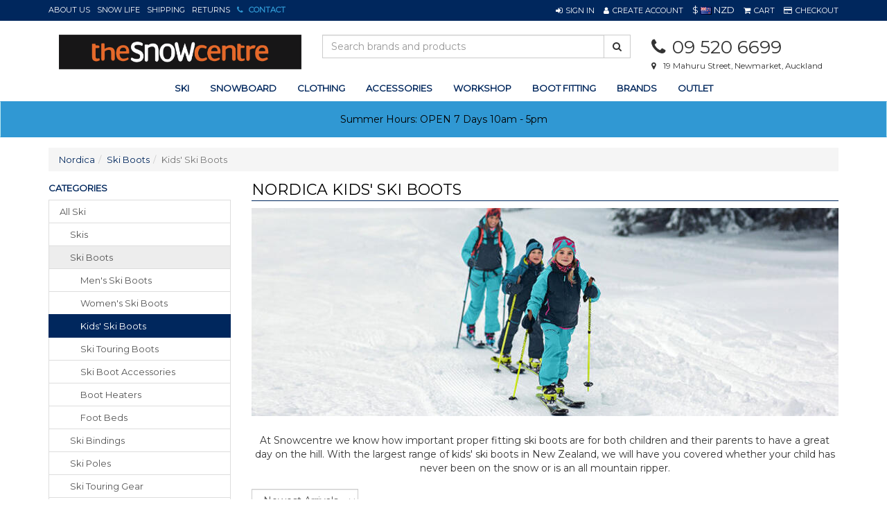

--- FILE ---
content_type: text/html; charset=utf-8
request_url: https://www.snowcentre.co.nz/products/category/245/12/nordica/kids-ski-boots
body_size: 15502
content:

<!DOCTYPE html>
<html>
<head>
    <meta http-equiv="Content-Type" content="text/html; charset=utf-8">
    <meta http-equiv="X-UA-Compatible" content="IE=edge,chrome=1">
    <meta name="viewport" content="width=1200">
    <meta name="google-site-verification" content="NPC_QZwkDvqcMUocvZnlXsVppZsO7M5rkBA3ecy_y10" />




    <title>Nordica Kids&#39; Ski Boots | NZ&#39;s Ski Experts - Snowcentre</title>
    <meta name="description" content="Kids&#39; Ski Boots from Nordica. Snowcentre - For All Your Ski &amp; Snowboard Gear" />
    <link rel="canonical" href="/products/category/245/12/nordica/kids-ski-boots" />

    <link href="https://fonts.googleapis.com/css?family=Montserrat" rel="stylesheet">


        <link rel="shortcut icon" type="image/png" href="/favicon.ico" />
    <script type="text/javascript">
    var SiteSettingsJs = {
        IsMobile: false,
        IsDesktop: true,
        EnableOlark: true,
        OlarkKey: '6873-722-10-6253',
        CountryId: 1,
        PhoneNumber: '09 520 6699',
        EnableFacebookPixel: true,
        SignedIn: false,
        Currency: 'NZD',
        InfiniteScrollChunkSize: 0,
        InfiniteScrollChunksPerPage: 0,
    };

    if (SiteSettingsJs.IsMobile) {
        SiteSettingsJs.EnableOlark = false;
    }
</script>

    <link href="/css/site?v=YSSE-BsHGtq2GKKPJnO7QfFBClcKZdHxCFBK3ElkgLM1" rel="stylesheet"/>




    <!-- Facebook Pixel Code -->
    <script>
        !function (f, b, e, v, n, t, s) {
            if (f.fbq) return; n = f.fbq = function () {
                n.callMethod ?
                n.callMethod.apply(n, arguments) : n.queue.push(arguments)
            }; if (!f._fbq) f._fbq = n;
            n.push = n; n.loaded = !0; n.version = '2.0'; n.queue = []; t = b.createElement(e); t.async = !0;
            t.src = v; s = b.getElementsByTagName(e)[0]; s.parentNode.insertBefore(t, s)
        }(window,
        document, 'script', 'https://connect.facebook.net/en_US/fbevents.js');

        if (window.SiteSettingsJs.EnableFacebookPixel) {
            fbq('init', '204658251042771');
            fbq('track', "PageView");
        }
    </script>
    <noscript>
        <img height="1" width="1" style="display:none"
             src="https://www.facebook.com/tr?id=204658251042771&ev=PageView&noscript=1" />
    </noscript>
    <!-- End Facebook Pixel Code -->

<!-- Google Tag Manager -->
<script>
    (function (w, d, s, l, i) {
        w[l] = w[l] || []; w[l].push({
            'gtm.start':
                new Date().getTime(), event: 'gtm.js'
        });
        var f = d.getElementsByTagName(s)[0], j = d.createElement(s), dl = l != 'dataLayer' ? '&l=' + l : ''; j.async = true;
        j.src = 'https://www.googletagmanager.com/gtm.js?id=' + i + dl;
        f.parentNode.insertBefore(j, f);
        /**/
    })(window, document, 'script', 'dataLayer', 'GTM-PX9PFRH');</script>
<!-- End Google Tag Manager -->

<!--GA4-->
<script async src="https://www.googletagmanager.com/gtag/js?id=G-XG6MZX7DDP"></script>
<script>
    window.dataLayer = window.dataLayer || [];
    function gtag() { dataLayer.push(arguments); }
    gtag('js', new Date());
    gtag('config', 'G-XG6MZX7DDP');
</script>

    <!-- begin olark code -->
    <script type="text/javascript" async>
 ;(function(o,l,a,r,k,y){if(o.olark)return; r="script";y=l.createElement(r);r=l.getElementsByTagName(r)[0]; y.async=1;y.src="//"+a;r.parentNode.insertBefore(y,r); y=o.olark=function(){k.s.push(arguments);k.t.push(+new Date)}; y.extend=function(i,j){y("extend",i,j)}; y.identify=function(i){y("identify",k.i=i)}; y.configure=function(i,j){y("configure",i,j);k.c[i]=j}; k=y._={s:[],t:[+new Date],c:{},l:a}; })(window,document,"static.olark.com/jsclient/loader.js");
        /* custom configuration goes here (www.olark.com/documentation) */
        olark.identify('6873-722-10-6253');</script>
    <!-- end olark code -->


    <!-- Facebook Post Information -->
    <meta property="og:type" content="product.group" />
    <meta property="og:title" content="Kids&#39; Ski Boots" />
    <meta property="fb:app_id" content="" />
    <meta property="og:description" content="Browse NZ&#39;s best range of kids&#39; ski boots from leading brands like Lange. Whether your little ripper " />
    <meta property="og:url" content="https://www.snowcentre.co.nz/products/category/245/12/nordica/kids-ski-boots" />
    <!-- End Facebook Post Information -->
    
    <script src="/bundles/modernizr?v=inCVuEFe6J4Q07A0AcRsbJic_UE5MwpRMNGcOtk94TE1"></script>

</head>
    <body>
        <div id="Desktop">
            <div id="body">
                <div id="fb-root"></div>

                <div class="contact-space">
    <div class="container">
        <div class="row padding-top">
            <div class="col-md-8">
                <h3 class="page-heading highlight">Snowcentre Store</h3>
                <div class="row">
                    <div class="col-md-6 col-sm-6">
                        <iframe width="100%" height="280" frameborder="0" scrolling="no" marginheight="0" marginwidth="0" src="https://www.google.com/maps/embed?pb=!1m14!1m8!1m3!1d25534.473797212442!2d174.777814!3d-36.870985!3m2!1i1024!2i768!4f13.1!3m3!1m2!1s0x6d0d48799375500f%3A0xbac681244b3ce3a5!2s19+Mahuru+St%2C+Newmarket%2C+Auckland+1023%2C+New+Zealand!5e0!3m2!1sen!2sus!4v1519349493911"></iframe>
                    </div>
                    <div class="col-md-6 col-sm-6" id="smaller-contact">
                        <h4><i class="fa fa-phone width-15px"></i><span><a href="tel:09 520 6699" class="highlight">09 520 6699</a></span></h4>
                        <h4>
                            <i class="fa fa-clock-o width-15px"></i>
                            
                            <span>
                                Store Hours<br />
                                <p>&nbsp;</p>

<p>Summer Shop Hours</p>

<p>Open 7 Days 10am - 5pm</p>

                            </span>
                        </h4>
                        <hr />
                        <h4><i class="fa fa-map-marker width-15px"></i><span>19 Mahuru Street</span></h4>
                        <h4><i class="fa width-15px"></i><span>Newmarket</span></h4>
                        <h4><i class="fa width-15px"></i><span>Auckland 1023</span></h4>
                    </div>
                </div>
            </div>
            <div class="col-md-4">
                <h3 class="page-heading highlight">Send us an email</h3>

                <form role="form" id="contact_form" action="/_contactform" method="post">
                    <div class="form-group">
                        <label class="sr-only" for="inputName">Name</label>
                        <input type="text" name="Name" class="form-control" required id="inputName" placeholder="Your Name">
                    </div>
                    <div class="form-group">
                        <label class="sr-only" for="inputEmail">Email</label>
                        <input type="email" name="Email" class="form-control" required id="inputEmail" placeholder="Email Address">
                    </div>
                    <div class="form-group">
                        <label class="sr-only" for="inputMessage">Message</label>
                        <textarea class="form-control" name="Message" required id="inputMessage" rows="5" placeholder="Enter your message"></textarea>
                    </div>
                    <div class="form-group" style="display:none;">
                        <label for="WebsiteURL" class="col-lg-4 control-label">Website URL</label>
                        <div class="col-lg-8">
                            <input class="form-control" id="websiteURL" name="WebsiteURL" value="" />
                        </div>
                    </div>
                    <div class="form-group">
                        <button type="submit" class="btn btn-success">Send <i></i></button>
                    </div>
                </form>
            </div>

        </div>
    </div>
</div>

                <div class="wrapper">
                                        <div id="top-bar">
                        <div class="container-not-responsive">
                            <div class="row">
                                <div class="col-xs-5 hidden-xs">
                                    <a class="link-item link-item-left no-left-padding no-left-border" href="/about-us">About Us</a>

                                        <a href="/blog/245/kids-ski-boots" class="link-item link-item-left">SNOW Life</a>

                                    <a class="link-item link-item-left" href="/shipping">Shipping</a>
                                    <a class="link-item link-item-left" href="/returns-policy">Returns</a>

                                    <a class="topbar-phone-link-colour link-item bold contact-link" data-target=".contact-space" href="/contact-us">
                                        <i class="fa fa-phone"></i>
                                        <span>Contact</span>
                                    </a>

                                </div>

                                <div id="site_options" class="col-xs-5 col-xs-offset-2 text-right">


    <a href="/account/sign-in" role="button" class="dropdown-toggle link-item sign-in-link">
        <i class="fa fa-sign-in fa-white"></i><span class="sign-in-link">Sign In</span>
    </a>
    <a href="/account/sign-up" class="link-item"><i class="fa fa-user fa-white"></i><span>Create Account</span></a>
            <div id="currencyContainer">
                <span id="currentCurrency">
                    $
                    <img src="/content/img/flags/NZ.png" alt="New Zealand Dollar" />
                    NZD
                </span>
               
            </div>
    <a href="#" id="cart_view" class="dropdown-toggle link-item no-border" data-toggle="dropdown">
        <i class="fa fa-shopping-cart fa-white"></i><span>
             Cart
        </span>
    </a>
    <a href="/checkout" class="link-item last no-right-padding"><i class="fa fa-credit-card fa-white"></i><span>Checkout</span></a>
                                </div>
                            </div>
                        </div>
                    </div>

                    <header>
                        <div class="container-not-responsive row">

                            <div id="Logo" class="col-xs-4">
                                <a title="Snowcentre" href="/">
                                    <img class="img-responsive" alt="Snowcentre" src="/content/img/logo.png" />
                                </a>
                            </div>

                            <div class="hidden-xs col-xs-5">
                                <form id="search_form" method="post" action="/products/search">
                                    <div class="input-group">
                                        <input type="text" id="search" name="searchterm" class="form-control" placeholder="Search brands and products">
                                        <span class="input-group-btn">
                                            <button class="btn btn-default" type="submit" id="searchbtn"><i class="fa fa-search"></i></button>
                                        </span>
                                    </div>
                                </form>
                            </div>

                            <div class="col-xs-3">
                                <div class="row">
                                    <div id="phoneNumber" class="col-xs-12">
                                        <i class="fa fa-phone"></i>09 520 6699
                                    </div>
                                    <div id="storeAddress" class="col-xs-12">
                                        <i class="fa fa-map-marker"></i>19 Mahuru Street, Newmarket, Auckland
                                    </div>
                                </div>
                            </div>
                        </div>
                    </header>

                    

    <nav class="navbar navbar-default" data-spy="affix" data-offset-top="200" role="navigation">
        <div class="container-not-responsive row">
            <ul class="nav navbar-nav">
                

        <li>
            <a class="dropdown-toggle" data-toggle="dropdown" href="/products/category/5/ski">ski</a>
            <div class="dropdown-menu">
                <div class="container-not-responsive">
                    <div class="row">
                        <div class="col-md-8">
                                <h6>CATEGORIES</h6>
                                    <div class="row">
                                            <ul class="nav nav-list col-md-6">
                                                    <li>
                                                        <a href="/products/category/5/ski">All Ski</a>
                                                    </li>
                                                                                                        <li>
                                                            <a data-sortid="1" href="/products/category/12/skis" class="text-capitalise">skis</a>
                                                        </li>
                                                        <li>
                                                            <a data-sortid="2" href="/products/category/15/ski-boots" class="text-capitalise">ski boots</a>
                                                        </li>
                                                        <li>
                                                            <a data-sortid="3" href="/products/category/79/ski-bindings" class="text-capitalise">ski bindings</a>
                                                        </li>
                                                        <li>
                                                            <a data-sortid="4" href="/products/category/74/ski-poles" class="text-capitalise">ski poles</a>
                                                        </li>
                                            </ul>
                                            <ul class="nav nav-list col-md-6">
                                                                                                        <li>
                                                            <a data-sortid="5" href="/products/category/405/ski-touring-gear" class="text-capitalise">ski touring gear</a>
                                                        </li>
                                                        <li>
                                                            <a data-sortid="6" href="/products/category/520/ski-clothing" class="text-capitalise">ski clothing</a>
                                                        </li>
                                                        <li>
                                                            <a data-sortid="7" href="/products/category/398/ski-travel-bags" class="text-capitalise">ski travel bags</a>
                                                        </li>
                                                        <li>
                                                            <a data-sortid="8" href="/products/category/397/ski-accessories" class="text-capitalise">ski accessories</a>
                                                        </li>
                                            </ul>
                                    </div>
                        </div>




                            <div class="col-md-4">
                                <h6>TOP BRANDS</h6>
                                <div class="row">
                                        <ul class="nav nav-list col-md-6">
                                                    <li>
                                                        <a href="/products/category/5/76/atomic/ski">Atomic</a>
                                                    </li>
                                                    <li>
                                                        <a href="/products/category/5/1/black-crows/ski">Black Crows</a>
                                                    </li>
                                                    <li>
                                                        <a href="/products/category/5/2/dynastar/ski">Dynastar</a>
                                                    </li>
                                                    <li>
                                                        <a href="/products/category/5/3/elan/ski">Elan</a>
                                                    </li>
                                                    <li>
                                                        <a href="/products/category/5/8/head/ski">Head</a>
                                                    </li>
                                                    <li>
                                                        <a href="/products/category/5/12/nordica/ski">Nordica</a>
                                                    </li>
                                                    <li>
                                                        <a href="/products/category/5/15/smith/ski">Smith</a>
                                                    </li>
                                                    <li>
                                                        <a href="/products/category/5/17/kerma/ski">Kerma</a>
                                                    </li>
                                        </ul>
                                            <ul class="nav nav-list col-md-6">
                                                        <li>
                                                            <a href="/products/category/5/23/burton/ski">Burton</a>
                                                        </li>
                                                        <li>
                                                            <a href="/products/category/5/27/salomon/ski">Salomon</a>
                                                        </li>
                                                        <li>
                                                            <a href="/products/category/5/33/dakine/ski">Dakine</a>
                                                        </li>
                                                        <li>
                                                            <a href="/products/category/5/37/rossignol/ski">Rossignol</a>
                                                        </li>
                                                        <li>
                                                            <a href="/products/category/5/42/lange/ski">Lange</a>
                                                        </li>
                                                        <li>
                                                            <a href="/products/category/5/46/toko/ski">Toko</a>
                                                        </li>
                                                        <li>
                                                            <a href="/products/category/5/53/tecnica/ski">Tecnica</a>
                                                        </li>
                                                        <li>
                                                            <a href="/products/category/5/56/giro/ski">Giro</a>
                                                        </li>
                                            </ul>

                                </div>
                            </div>
                    </div>



                </div>

            </div>
        </li>
        <li>
            <a class="dropdown-toggle" data-toggle="dropdown" href="/products/category/6/snowboard">snowboard</a>
            <div class="dropdown-menu">
                <div class="container-not-responsive">
                    <div class="row">
                        <div class="col-md-8">
                                <h6>CATEGORIES</h6>
                                    <div class="row">
                                            <ul class="nav nav-list col-md-12">
                                                    <li>
                                                        <a href="/products/category/6/snowboard">All Snowboard</a>
                                                    </li>
                                                                                                        <li>
                                                            <a data-sortid="1" href="/products/category/423/snowboards" class="text-capitalise">snowboards</a>
                                                        </li>
                                                        <li>
                                                            <a data-sortid="2" href="/products/category/50/snowboard-boots" class="text-capitalise">snowboard boots</a>
                                                        </li>
                                                        <li>
                                                            <a data-sortid="3" href="/products/category/59/snowboard-bindings" class="text-capitalise">snowboard bindings</a>
                                                        </li>
                                                        <li>
                                                            <a data-sortid="4" href="/products/category/525/snowboard-clothing" class="text-capitalise">snowboard clothing</a>
                                                        </li>
                                                        <li>
                                                            <a data-sortid="5" href="/products/category/426/snowboard-travel-bags" class="text-capitalise">snowboard travel bags</a>
                                                        </li>
                                                        <li>
                                                            <a data-sortid="6" href="/products/category/48/snowboard-accessories" class="text-capitalise">snowboard accessories</a>
                                                        </li>
                                            </ul>
                                    </div>
                        </div>




                            <div class="col-md-4">
                                <h6>TOP BRANDS</h6>
                                <div class="row">
                                        <ul class="nav nav-list col-md-6">
                                                    <li>
                                                        <a href="/products/category/6/76/atomic/snowboard">Atomic</a>
                                                    </li>
                                                    <li>
                                                        <a href="/products/category/6/8/head/snowboard">Head</a>
                                                    </li>
                                                    <li>
                                                        <a href="/products/category/6/15/smith/snowboard">Smith</a>
                                                    </li>
                                                    <li>
                                                        <a href="/products/category/6/23/burton/snowboard">Burton</a>
                                                    </li>
                                                    <li>
                                                        <a href="/products/category/6/27/salomon/snowboard">Salomon</a>
                                                    </li>
                                                    <li>
                                                        <a href="/products/category/6/33/dakine/snowboard">Dakine</a>
                                                    </li>
                                                    <li>
                                                        <a href="/products/category/6/56/giro/snowboard">Giro</a>
                                                    </li>
                                                    <li>
                                                        <a href="/products/category/6/77/smartwool/snowboard">Smartwool</a>
                                                    </li>
                                        </ul>
                                            <ul class="nav nav-list col-md-6">
                                                        <li>
                                                            <a href="/products/category/6/83/roxy/snowboard">Roxy</a>
                                                        </li>
                                                        <li>
                                                            <a href="/products/category/6/84/scott/snowboard">Scott</a>
                                                        </li>
                                                        <li>
                                                            <a href="/products/category/6/98/dc/snowboard">Dc</a>
                                                        </li>
                                                        <li>
                                                            <a href="/products/category/6/118/volcom/snowboard">Volcom</a>
                                                        </li>
                                                        <li>
                                                            <a href="/products/category/6/166/thirtytwo/snowboard">Thirtytwo</a>
                                                        </li>
                                                        <li>
                                                            <a href="/products/category/6/167/oakley/snowboard">Oakley</a>
                                                        </li>
                                                        <li>
                                                            <a href="/products/category/6/186/anon/snowboard">Anon</a>
                                                        </li>
                                                        <li>
                                                            <a href="/products/category/6/193/union/snowboard">Union</a>
                                                        </li>
                                            </ul>

                                </div>
                            </div>
                    </div>



                </div>

            </div>
        </li>
        <li>
            <a class="dropdown-toggle" data-toggle="dropdown" href="/products/category/2/clothing">clothing</a>
            <div class="dropdown-menu">
                <div class="container-not-responsive">
                    <div class="row">
                        <div class="col-md-8">
                                <h6>CATEGORIES</h6>
                                    <div class="row">
                                            <ul class="nav nav-list col-md-12">
                                                    <li>
                                                        <a href="/products/category/2/clothing">All Clothing</a>
                                                    </li>
                                                                                                        <li>
                                                            <a data-sortid="1" href="/products/category/448/mens-snow-clothing" class="text-capitalise">men&#39;s snow clothing</a>
                                                        </li>
                                                        <li>
                                                            <a data-sortid="2" href="/products/category/459/womens-snow-clothing" class="text-capitalise">women&#39;s snow clothing</a>
                                                        </li>
                                                        <li>
                                                            <a data-sortid="3" href="/products/category/495/kids-snow-clothing" class="text-capitalise">kids&#39; snow clothing</a>
                                                        </li>
                                                        <li>
                                                            <a data-sortid="6" href="/products/category/77/casual-streetwear" class="text-capitalise">casual streetwear</a>
                                                        </li>
                                                        <li>
                                                            <a data-sortid="7" href="/products/category/471/snow-clothing-accessories" class="text-capitalise">snow clothing accessories</a>
                                                        </li>
                                            </ul>
                                    </div>
                        </div>




                            <div class="col-md-4">
                                <h6>TOP BRANDS</h6>
                                <div class="row">
                                        <ul class="nav nav-list col-md-6">
                                                    <li>
                                                        <a href="/products/category/2/1/black-crows/clothing">Black Crows</a>
                                                    </li>
                                                    <li>
                                                        <a href="/products/category/2/9/icebreaker/clothing">Icebreaker</a>
                                                    </li>
                                                    <li>
                                                        <a href="/products/category/2/23/burton/clothing">Burton</a>
                                                    </li>
                                                    <li>
                                                        <a href="/products/category/2/25/snowcentre/clothing">Snowcentre</a>
                                                    </li>
                                                    <li>
                                                        <a href="/products/category/2/30/ripcurl/clothing">Ripcurl</a>
                                                    </li>
                                                    <li>
                                                        <a href="/products/category/2/64/descente/clothing">Descente</a>
                                                    </li>
                                                    <li>
                                                        <a href="/products/category/2/66/surfanic/clothing">Surfanic</a>
                                                    </li>
                                                    <li>
                                                        <a href="/products/category/2/73/oneill/clothing">O&#39;neill</a>
                                                    </li>
                                        </ul>
                                            <ul class="nav nav-list col-md-6">
                                                        <li>
                                                            <a href="/products/category/2/83/roxy/clothing">Roxy</a>
                                                        </li>
                                                        <li>
                                                            <a href="/products/category/2/84/scott/clothing">Scott</a>
                                                        </li>
                                                        <li>
                                                            <a href="/products/category/2/85/helly-hansen/clothing">Helly Hansen</a>
                                                        </li>
                                                        <li>
                                                            <a href="/products/category/2/86/spyder/clothing">Spyder</a>
                                                        </li>
                                                        <li>
                                                            <a href="/products/category/2/98/dc/clothing">Dc</a>
                                                        </li>
                                                        <li>
                                                            <a href="/products/category/2/107/marmot/clothing">Marmot</a>
                                                        </li>
                                                        <li>
                                                            <a href="/products/category/2/118/volcom/clothing">Volcom</a>
                                                        </li>
                                                        <li>
                                                            <a href="/products/category/2/149/rojo/clothing">Rojo</a>
                                                        </li>
                                            </ul>

                                </div>
                            </div>
                    </div>



                </div>

            </div>
        </li>
        <li>
            <a class="dropdown-toggle" data-toggle="dropdown" href="/products/category/3/accessories">accessories</a>
            <div class="dropdown-menu">
                <div class="container-not-responsive">
                    <div class="row">
                        <div class="col-md-8">
                                <h6>CATEGORIES</h6>
                                    <div class="row">
                                            <ul class="nav nav-list col-md-6">
                                                    <li>
                                                        <a href="/products/category/3/accessories">All Accessories</a>
                                                    </li>
                                                                                                        <li>
                                                            <a data-sortid="1" href="/products/category/47/bags" class="text-capitalise">bags</a>
                                                        </li>
                                                        <li>
                                                            <a data-sortid="2" href="/products/category/61/goggles" class="text-capitalise">goggles</a>
                                                        </li>
                                                        <li>
                                                            <a data-sortid="3" href="/products/category/41/helmets" class="text-capitalise">helmets</a>
                                                        </li>
                                                        <li>
                                                            <a data-sortid="4" href="/products/category/73/gloves-mittens" class="text-capitalise">gloves/ mittens</a>
                                                        </li>
                                                        <li>
                                                            <a data-sortid="5" href="/products/category/24/socks" class="text-capitalise">socks</a>
                                                        </li>
                                                        <li>
                                                            <a data-sortid="6" href="/products/category/22/neck-warmers-balaclavas" class="text-capitalise">neck warmers/ balaclavas</a>
                                                        </li>
                                            </ul>
                                            <ul class="nav nav-list col-md-6">
                                                                                                        <li>
                                                            <a data-sortid="7" href="/products/category/21/hats-beanies" class="text-capitalise">hats/ beanies</a>
                                                        </li>
                                                        <li>
                                                            <a data-sortid="8" href="/products/category/76/snow-boots" class="text-capitalise">snow boots</a>
                                                        </li>
                                                        <li>
                                                            <a data-sortid="9" href="/products/category/23/glove-liners" class="text-capitalise">glove liners</a>
                                                        </li>
                                                        <li>
                                                            <a data-sortid="10" href="/products/category/51/protective-gear" class="text-capitalise">protective gear</a>
                                                        </li>
                                                        <li>
                                                            <a data-sortid="11" href="/products/category/57/workshop-tuning-gear" class="text-capitalise">workshop tuning gear</a>
                                                        </li>
                                                        <li>
                                                            <a data-sortid="12" href="/products/category/268/gift-vouchers" class="text-capitalise">gift vouchers</a>
                                                        </li>
                                                        <li>
                                                            <a data-sortid="0" href="/products/category/56/other" class="text-capitalise">other</a>
                                                        </li>
                                            </ul>
                                    </div>
                        </div>




                            <div class="col-md-4">
                                <h6>TOP BRANDS</h6>
                                <div class="row">
                                        <ul class="nav nav-list col-md-6">
                                                    <li>
                                                        <a href="/products/category/3/76/atomic/accessories">Atomic</a>
                                                    </li>
                                                    <li>
                                                        <a href="/products/category/3/8/head/accessories">Head</a>
                                                    </li>
                                                    <li>
                                                        <a href="/products/category/3/9/icebreaker/accessories">Icebreaker</a>
                                                    </li>
                                                    <li>
                                                        <a href="/products/category/3/15/smith/accessories">Smith</a>
                                                    </li>
                                                    <li>
                                                        <a href="/products/category/3/23/burton/accessories">Burton</a>
                                                    </li>
                                                    <li>
                                                        <a href="/products/category/3/25/snowcentre/accessories">Snowcentre</a>
                                                    </li>
                                                    <li>
                                                        <a href="/products/category/3/27/salomon/accessories">Salomon</a>
                                                    </li>
                                                    <li>
                                                        <a href="/products/category/3/33/dakine/accessories">Dakine</a>
                                                    </li>
                                        </ul>
                                            <ul class="nav nav-list col-md-6">
                                                        <li>
                                                            <a href="/products/category/3/34/bula/accessories">Bula</a>
                                                        </li>
                                                        <li>
                                                            <a href="/products/category/3/37/rossignol/accessories">Rossignol</a>
                                                        </li>
                                                        <li>
                                                            <a href="/products/category/3/46/toko/accessories">Toko</a>
                                                        </li>
                                                        <li>
                                                            <a href="/products/category/3/56/giro/accessories">Giro</a>
                                                        </li>
                                                        <li>
                                                            <a href="/products/category/3/77/smartwool/accessories">Smartwool</a>
                                                        </li>
                                                        <li>
                                                            <a href="/products/category/3/83/roxy/accessories">Roxy</a>
                                                        </li>
                                                        <li>
                                                            <a href="/products/category/3/84/scott/accessories">Scott</a>
                                                        </li>
                                                        <li>
                                                            <a href="/products/category/3/85/helly-hansen/accessories">Helly Hansen</a>
                                                        </li>
                                            </ul>

                                </div>
                            </div>
                    </div>



                </div>

            </div>
        </li>


                <li>
                    <a href="/pages/snowboard-ski-workshop">Workshop</a>
                </li>
                <!-- No rentals for 2021 season, but this will return -->
                <!--
                <li>
                    <a href="/pages/rental">Rental</a>
                </li>
                -->
                <li>
                    <a href="/boot-fitting">
                        Boot Fitting
                    </a>
                </li>

                <li>
                        <a id="brands" href="/products/brands" class="dropdown-toggle" data-toggle="dropdown">
                            Brands
                        </a>
                        <div class="dropdown-menu">
                            <div class="container-not-responsive">
                                <div class="row">

                                    <div class="col-md-12">
                                        <div class="row">
                                            <div id="AllBrandsSection">
                                                        <ul class="nav nav-list col-md-2">
                                                                    <li>
                                                                        <a href="/products/brand/186/anon">Anon</a>
                                                                    </li>
                                                                    <li>
                                                                        <a href="/products/brand/582/arcade">Arcade</a>
                                                                    </li>
                                                                    <li>
                                                                        <a href="/products/brand/569/arcteryx">Arc&#39;teryx</a>
                                                                    </li>
                                                                    <li>
                                                                        <a href="/products/brand/182/armada">Armada</a>
                                                                    </li>
                                                                    <li>
                                                                        <a href="/products/brand/588/atk">ATK</a>
                                                                    </li>
                                                                    <li>
                                                                        <a href="/products/brand/76/atomic">Atomic</a>
                                                                    </li>
                                                                    <li>
                                                                        <a href="/products/brand/585/auclair">Auclair</a>
                                                                    </li>
                                                                    <li>
                                                                        <a href="/products/brand/170/billabong">Billabong</a>
                                                                    </li>
                                                                    <li>
                                                                        <a href="/products/brand/1/black-crows">Black Crows</a>
                                                                    </li>
                                                                    <li>
                                                                        <a href="/products/brand/566/black-diamond">Black Diamond</a>
                                                                    </li>
                                                                    <li>
                                                                        <a href="/products/brand/564/bootdoc">BootDoc</a>
                                                                    </li>
                                                                    <li>
                                                                        <a href="/products/brand/282/buff">Buff</a>
                                                                    </li>
                                                                    <li>
                                                                        <a href="/products/brand/34/bula">Bula</a>
                                                                    </li>
                                                                    <li>
                                                                        <a href="/products/brand/23/burton">Burton</a>
                                                                    </li>
                                                                    <li>
                                                                        <a href="/products/brand/443/capita">Capita</a>
                                                                    </li>
                                                        </ul>
                                                        <ul class="nav nav-list col-md-2">
                                                                    <li>
                                                                        <a href="/products/brand/33/dakine">Dakine</a>
                                                                    </li>
                                                                    <li>
                                                                        <a href="/products/brand/98/dc">DC</a>
                                                                    </li>
                                                                    <li>
                                                                        <a href="/products/brand/402/deeluxe">Deeluxe</a>
                                                                    </li>
                                                                    <li>
                                                                        <a href="/products/brand/64/descente">Descente</a>
                                                                    </li>
                                                                    <li>
                                                                        <a href="/products/brand/516/donut-lenses">Donut Lenses</a>
                                                                    </li>
                                                                    <li>
                                                                        <a href="/products/brand/2/dynastar">Dynastar</a>
                                                                    </li>
                                                                    <li>
                                                                        <a href="/products/brand/543/edgie-wedgie">Edgie Wedgie</a>
                                                                    </li>
                                                                    <li>
                                                                        <a href="/products/brand/577/eivy">Eivy</a>
                                                                    </li>
                                                                    <li>
                                                                        <a href="/products/brand/3/elan">Elan</a>
                                                                    </li>
                                                                    <li>
                                                                        <a href="/products/brand/241/elude">Elude</a>
                                                                    </li>
                                                                    <li>
                                                                        <a href="/products/brand/603/fubuki">Fubuki</a>
                                                                    </li>
                                                                    <li>
                                                                        <a href="/products/brand/56/giro">Giro</a>
                                                                    </li>
                                                                    <li>
                                                                        <a href="/products/brand/559/goggle-soc">Goggle Soc</a>
                                                                    </li>
                                                                    <li>
                                                                        <a href="/products/brand/613/hago">H&#228;ago</a>
                                                                    </li>
                                                                    <li>
                                                                        <a href="/products/brand/589/hand-out">Hand Out</a>
                                                                    </li>
                                                        </ul>
                                                        <ul class="nav nav-list col-md-2">
                                                                    <li>
                                                                        <a href="/products/brand/8/head">Head</a>
                                                                    </li>
                                                                    <li>
                                                                        <a href="/products/brand/85/helly-hansen">Helly Hansen</a>
                                                                    </li>
                                                                    <li>
                                                                        <a href="/products/brand/9/icebreaker">Icebreaker</a>
                                                                    </li>
                                                                    <li>
                                                                        <a href="/products/brand/586/kamik">Kamik</a>
                                                                    </li>
                                                                    <li>
                                                                        <a href="/products/brand/308/karbon">Karbon</a>
                                                                    </li>
                                                                    <li>
                                                                        <a href="/products/brand/17/kerma">Kerma</a>
                                                                    </li>
                                                                    <li>
                                                                        <a href="/products/brand/275/kjus">Kjus</a>
                                                                    </li>
                                                                    <li>
                                                                        <a href="/products/brand/126/komperdell">Komperdell</a>
                                                                    </li>
                                                                    <li>
                                                                        <a href="/products/brand/42/lange">Lange</a>
                                                                    </li>
                                                                    <li>
                                                                        <a href="/products/brand/339/le-bent">Le Bent</a>
                                                                    </li>
                                                                    <li>
                                                                        <a href="/products/brand/168/leki">Leki</a>
                                                                    </li>
                                                                    <li>
                                                                        <a href="/products/brand/394/lenz">Lenz</a>
                                                                    </li>
                                                                    <li>
                                                                        <a href="/products/brand/232/look">Look</a>
                                                                    </li>
                                                                    <li>
                                                                        <a href="/products/brand/602/mammut">Mammut</a>
                                                                    </li>
                                                                    <li>
                                                                        <a href="/products/brand/107/marmot">Marmot</a>
                                                                    </li>
                                                        </ul>
                                                        <ul class="nav nav-list col-md-2">
                                                                    <li>
                                                                        <a href="/products/brand/270/mons-royale">Mons Royale</a>
                                                                    </li>
                                                                    <li>
                                                                        <a href="/products/brand/249/mountain-adventure">Mountain Adventure</a>
                                                                    </li>
                                                                    <li>
                                                                        <a href="/products/brand/432/nikwax">Nikwax</a>
                                                                    </li>
                                                                    <li>
                                                                        <a href="/products/brand/12/nordica">Nordica</a>
                                                                    </li>
                                                                    <li>
                                                                        <a href="/products/brand/573/northside">Northside</a>
                                                                    </li>
                                                                    <li>
                                                                        <a href="/products/brand/167/oakley">Oakley</a>
                                                                    </li>
                                                                    <li>
                                                                        <a href="/products/brand/73/oneill">O&#39;Neill</a>
                                                                    </li>
                                                                    <li>
                                                                        <a href="/products/brand/444/oyuki">Oyuki</a>
                                                                    </li>
                                                                    <li>
                                                                        <a href="/products/brand/259/patagonia">Patagonia</a>
                                                                    </li>
                                                                    <li>
                                                                        <a href="/products/brand/405/picture">Picture</a>
                                                                    </li>
                                                                    <li>
                                                                        <a href="/products/brand/369/planks">Planks</a>
                                                                    </li>
                                                                    <li>
                                                                        <a href="/products/brand/204/poc">POC</a>
                                                                    </li>
                                                                    <li>
                                                                        <a href="/products/brand/321/pow">Pow</a>
                                                                    </li>
                                                                    <li>
                                                                        <a href="/products/brand/395/pret">Pret</a>
                                                                    </li>
                                                                    <li>
                                                                        <a href="/products/brand/532/protest">Protest</a>
                                                                    </li>
                                                        </ul>
                                                        <ul class="nav nav-list col-md-2">
                                                                    <li>
                                                                        <a href="/products/brand/205/quiksilver">Quiksilver</a>
                                                                    </li>
                                                                    <li>
                                                                        <a href="/products/brand/271/rab">Rab</a>
                                                                    </li>
                                                                    <li>
                                                                        <a href="/products/brand/30/ripcurl">Ripcurl</a>
                                                                    </li>
                                                                    <li>
                                                                        <a href="/products/brand/149/rojo">Rojo</a>
                                                                    </li>
                                                                    <li>
                                                                        <a href="/products/brand/37/rossignol">Rossignol</a>
                                                                    </li>
                                                                    <li>
                                                                        <a href="/products/brand/83/roxy">Roxy</a>
                                                                    </li>
                                                                    <li>
                                                                        <a href="/products/brand/611/salewa">Salewa</a>
                                                                    </li>
                                                                    <li>
                                                                        <a href="/products/brand/27/salomon">Salomon</a>
                                                                    </li>
                                                                    <li>
                                                                        <a href="/products/brand/583/sam-masters">Sam Masters </a>
                                                                    </li>
                                                                    <li>
                                                                        <a href="/products/brand/84/scott">Scott</a>
                                                                    </li>
                                                                    <li>
                                                                        <a href="/products/brand/134/sidas">Sidas</a>
                                                                    </li>
                                                                    <li>
                                                                        <a href="/products/brand/77/smartwool">Smartwool</a>
                                                                    </li>
                                                                    <li>
                                                                        <a href="/products/brand/15/smith">Smith</a>
                                                                    </li>
                                                                    <li>
                                                                        <a href="/products/brand/25/snowcentre">Snowcentre</a>
                                                                    </li>
                                                                    <li>
                                                                        <a href="/products/brand/163/sorel">Sorel</a>
                                                                    </li>
                                                        </ul>
                                                        <ul class="nav nav-list col-md-2">
                                                                    <li>
                                                                        <a href="/products/brand/239/spacecraft">SpaceCraft</a>
                                                                    </li>
                                                                    <li>
                                                                        <a href="/products/brand/86/spyder">Spyder</a>
                                                                    </li>
                                                                    <li>
                                                                        <a href="/products/brand/66/surfanic">Surfanic</a>
                                                                    </li>
                                                                    <li>
                                                                        <a href="/products/brand/329/swans">Swans</a>
                                                                    </li>
                                                                    <li>
                                                                        <a href="/products/brand/435/swany">Swany</a>
                                                                    </li>
                                                                    <li>
                                                                        <a href="/products/brand/53/tecnica">Tecnica</a>
                                                                    </li>
                                                                    <li>
                                                                        <a href="/products/brand/166/thirtytwo">ThirtyTwo</a>
                                                                    </li>
                                                                    <li>
                                                                        <a href="/products/brand/46/toko">Toko</a>
                                                                    </li>
                                                                    <li>
                                                                        <a href="/products/brand/419/tyrolia">Tyrolia</a>
                                                                    </li>
                                                                    <li>
                                                                        <a href="/products/brand/193/union">Union</a>
                                                                    </li>
                                                                    <li>
                                                                        <a href="/products/brand/434/vola">Vola</a>
                                                                    </li>
                                                                    <li>
                                                                        <a href="/products/brand/118/volcom">Volcom</a>
                                                                    </li>
                                                                    <li>
                                                                        <a href="/products/brand/82/volkl">Volkl</a>
                                                                    </li>
                                                                    <li>
                                                                        <a href="/products/brand/197/xtm">XTM</a>
                                                                    </li>
                                                                    <li>
                                                                        <a href="/products/brand/598/zandona">Zandona</a>
                                                                    </li>
                                                        </ul>

                                            </div>

                                        </div>
                                    </div>
                                </div>
                            </div>
                        </div>
                </li>


                <li class="sale">
                    <a href="/products/specials">
                        Outlet
                    </a>
                </li>
            </ul>
        </div>
    </nav>


                        <div class="alert alert-info text-center alert-bg-override alert-fg-override alert-mb-override">
                            <span class="FourteenFontSize">
                                Summer Hours: OPEN 7 Days 10am - 5pm
                            </span>
                        </div>

                        <div class="page-wrapper container-not-responsive">
                            <article class="row">


<div class="col-md-12">
    <ul class="breadcrumb" id="page_breadcrumb"><li><a href="/products/brand/12/nordica">Nordica</a></li><li><a href="/products/category/15/ski-boots">Ski Boots</a></li><li class="active"><span>Kids&#39; Ski Boots</span></li></ul>
</div>
<div class="col-md-3 col-sm-4 ajax-paginated" data-pagination=".pagination-form" data-price-range="#price_range">

    <span class="category-heading">Categories</span>
    <div class="list-group">


        <a class="list-group-item" data-order="1" href="/products/category/5/ski">All Ski</a>

                        <a class="list-group-item large-left-padding text-capitalise" href="/products/category/12/skis">skis</a>
                        <a class="active-parent list-group-item large-left-padding text-capitalise" href="/products/category/15/ski-boots">ski boots</a>
                                <a class="list-group-item ex-large-left-padding text-capitalise" href="/products/category/93/mens-ski-boots">Men&#39;s Ski Boots</a>
                                <a class="list-group-item ex-large-left-padding text-capitalise" href="/products/category/92/womens-ski-boots">Women&#39;s Ski Boots</a>
                                <a class="list-group-item ex-large-left-padding text-capitalise active" href="/products/category/245/kids-ski-boots">Kids&#39; Ski Boots</a>
                                <a class="list-group-item ex-large-left-padding text-capitalise" href="/products/category/415/ski-touring-boots">Ski Touring Boots</a>
                                <a class="list-group-item ex-large-left-padding text-capitalise" href="/products/category/414/ski-boot-accessories">Ski Boot Accessories</a>
                                <a class="list-group-item ex-large-left-padding text-capitalise" href="/products/category/267/boot-heaters">Boot Heaters</a>
                                <a class="list-group-item ex-large-left-padding text-capitalise" href="/products/category/387/foot-beds">Foot Beds</a>
                        <a class="list-group-item large-left-padding text-capitalise" href="/products/category/79/ski-bindings">ski bindings</a>
                        <a class="list-group-item large-left-padding text-capitalise" href="/products/category/74/ski-poles">ski poles</a>
                        <a class="list-group-item large-left-padding text-capitalise" href="/products/category/405/ski-touring-gear">ski touring gear</a>
                        <a class="list-group-item large-left-padding text-capitalise" href="/products/category/520/ski-clothing">ski clothing</a>
                        <a class="list-group-item large-left-padding text-capitalise" href="/products/category/398/ski-travel-bags">ski travel bags</a>
                        <a class="list-group-item large-left-padding text-capitalise" href="/products/category/397/ski-accessories">ski accessories</a>
    </div>

        <span class="category-heading">Filter by Brands</span>
        <div class="list-group">
                <a class="list-group-item text-capitalise "
                   href="/products/category/245/8/head/kids-ski-boots">
                    Head
                </a>
                <a class="list-group-item text-capitalise "
                   href="/products/category/245/42/lange/kids-ski-boots">
                    Lange
                </a>
                <a class="list-group-item text-capitalise active"
                   href="/products/category/245/12/nordica/kids-ski-boots">
                    Nordica
                </a>
        </div>

    <div class="pagination-form" id="filters">

    </div>

</div>
<div class="col-md-9 col-sm-8 ajax-paginated">
    <h1 class="page-heading-underline list-heading">Nordica Kids&#39; Ski Boots</h1>



        <img src="https://firstsoftware.akl01-cos.planb-global.com/sno_89adjk2sd-ad22-da21-jksf9mnfsd89f0/images/subcategories/2023-q2/kidsskibootsbanner_dle3cfvw.ofp.jpg" class="img-responsive" />

        <div style="font-size: 85%;" class="margin-bottom">
            <p style="text-align: center;">&nbsp;</p>

<p style="text-align: center;"><span style="font-size: 14px;">At Snowcentre we know how important proper fitting ski boots are for both children and their parents to have a great day on the hill. With the largest range of kids&#39; ski boots in New Zealand, we will have you covered whether your child has never been on the snow or is an all mountain ripper.</span></p>

        </div>

    <div>

    <script type="text/javascript">
        window.isCurrentPageUsingInfiniteScroll = true;
    </script>
<div class="row margin-bottom pagination-form">
    <div class="col-md-7">
        <form class="form-inline no-margin" action="/products/category/245/12/nordica/kids-ski-boots" method="get">
            <div class="form-group pgSort">
                <label class="sr-only">Sort</label>
                <select class="form-control" name="pgSort">
                    <option value="sortorder.desc" >- Sort -</option>
                    <option value="createdon.desc" selected=selected>Newest Arrivals</option>
                    <option value="price.desc" >Highest price</option>
                    <option value="price" >Lowest price</option>
                    <option value="name" >A - Z</option>
                    <option value="name.desc" >Z - A</option>
                </select>
            </div>
            <input type="submit" class="btn btn-primary no-js" value="Go" />
        </form>
    </div>
    <div class="col-md-5 text-right">
    </div>
</div>
                    <div class="clearfix margin-bottom product-grid" id="CategoryProductGrid">
                    <div class="thumbnail col-md-4 col-sm-6">
                        

<a href="/product/25922/nordica-speedmachine-j-3-plus-gw-kids-ski-boot">
        <span class="tag tag-sale"></span>
    <span class="img">
            <img class="img-responsive" src="https://firstsoftware.akl01-cos.planb-global.com/sno_89adjk2sd-ad22-da21-jksf9mnfsd89f0/images/products/large/nordicaspeedmachinej_4yka1414.rml.png" alt="Nordica Speedmachine J 3 Plus (GW) Kids Ski Boot" />
    </span>
    <span class="name">
        <span>
            nordica speedmachine j 3 plus (gw) kids ski boot
        </span>
    </span>
    <span class="price">

            <span class="rrp">$349.99</span>
        <span class="pre"></span>

        <span class="val redOverride">
            $249.00
        </span>
        
            <span class="savings">
                    save 29%
            </span>


    </span>
</a>

                    </div>
            </div>
        
    <script type="text/javascript">
        window.isCurrentPageUsingInfiniteScroll = true;
    </script>
<div class="row margin-bottom pagination-form">
    <div class="col-md-7">
        <form class="form-inline no-margin" action="/products/category/245/12/nordica/kids-ski-boots" method="get">
            <div class="form-group pgSort">
                <label class="sr-only">Sort</label>
                <select class="form-control" name="pgSort">
                    <option value="sortorder.desc" >- Sort -</option>
                    <option value="createdon.desc" selected=selected>Newest Arrivals</option>
                    <option value="price.desc" >Highest price</option>
                    <option value="price" >Lowest price</option>
                    <option value="name" >A - Z</option>
                    <option value="name.desc" >Z - A</option>
                </select>
            </div>
            <input type="submit" class="btn btn-primary no-js" value="Go" />
        </form>
    </div>
    <div class="col-md-5 text-right">
    </div>
</div>

    </div>
</div>

<div class="modal fade productEnquiryModal" tabindex="-1" role="dialog" aria-labelledby="myLargeModalLabel" aria-hidden="true" id="product-enquery-modal">
    <div class="modal-dialog modal-sm" id="enquiryEmailModal">

        <div class="panel panel-default" id="contact"><div class="panel-heading" id="contact_heading"><span class="disabled accordion-toggle"><i class="fa fa-envelope"></i><span>Send us an email for this product</span></span></div><div class="in panel-body" id="contact_body"><form class="form-horizontal" action="/cart/product-enquiry" method="post" id="EnquiryProductForm">

                        <div class="alert alert-success no-display padding-small margin-bottom" id="confirmSent">Message sent</div>
                        <div class="alert alert-danger no-display padding-small margin-bottom" id="SendFailed">Failed to send message, please try again</div>

                        <div class="form-group">
                            <label for="Name" class="col-lg-2 control-label">Name</label>
                            <div class="col-lg-10">
                                <input type="text" class="form-control required" name="Name" id="Name">
                            </div>
                        </div>
                        <div class="form-group">
                            <label for="Email" class="col-lg-2 control-label">Email</label>
                            <div class="col-lg-10">
                                <input type="email" class="form-control required" name="Email" id="Email">
                            </div>
                        </div>
                        <div class="form-group">
                            <label for="Message" class="col-lg-2 control-label">Message</label>
                            <div class="col-lg-10">
                                <textarea class="form-control required" id="Message" name="Message"></textarea>
                            </div>
                        </div>
                        <div class="form-group" style="display: none;">
                            <label for="inputPassword1" class="col-lg-2 control-label">Website URL</label>
                            <div class="col-lg-10">
                                <input class="form-control" id="websiteURL" name="WebsiteURL" value="" />
                            </div>
                        </div>
                        <input type="hidden" name="RequestUrl" value="https://www.snowcentre.co.nz/products/category/245/12/nordica/kids-ski-boots" id="RequestUrl" />
                        <div class="form-group no-bottom-margin">
                            <div class="col-md-12 text-left">
                                <button type="submit" class="btn btn-success" id="EnquiryProductBtn"><i></i> Send</button>
                            </div>
                        </div>
                    </form></div></div>
    </div>
</div>


                            </article>
                        </div>

                    
                    <div id="product_options" class="modal fade"></div>




    <div class="footerbg">
        <div class="container" id="above_footer">
            <h3>Sign up for News &amp; Offers</h3>

            <form class="form-inline" id="subscribe-form" action="/footernewslettersignup" method="post">
                <div class="row">
                    <div class="form-group">
                        <input type="text" class="form-control" name="firstName" required placeholder="First Name">
                    </div>
                    <div class="form-group">
                        <input type="text" class="form-control" name="lastName" required placeholder="Last Name">
                    </div>
                </div>
                <div class="row margin-top">
                    <div class="form-group">
                        <input type="email" class="form-control" name="email" required placeholder="Enter your email address...">
                    </div>
                    <input type="text" id="website" name="website" value="" />
                    <button type="submit" class="btn btn-primary">Submit</button>
                </div>
            </form>
        </div>
    </div>
    <footer class="clearfix" id="SiteFooter">
        <div class="container">
            <div class="row">
                <div class="col-md-2">
                    <a href="/" id="footer-logo">
                        <img alt="Snowcentre" class="img-responsive" src="/content/img/logo.png" />
                    </a>
                    <p class="fine-print">
                        All prices are shown in New Zealand Dollars (NZD) and inclusive of GST unless otherwise stated
                    </p>
                    <p><a href="#" id="SwitchMobileDesktop">Switch To Mobile</a></p>
                </div>
                <div class="col-md-9 col-md-offset-1">
                    <div class="row">
                        <div class="col-md-4">
                            <h3>Products</h3>
<ul class="list-unstyled">
        <li>
            <a href="/products/category/5/ski">Ski</a>
        </li>
        <li>
            <a href="/products/category/6/snowboard">Snowboard</a>
        </li>
        <li>
            <a href="/products/category/2/clothing">Clothing</a>
        </li>
        <li>
            <a href="/products/category/3/accessories">Accessories</a>
        </li>
    <li>
        <a id="brands" href="/products/brands">
            Brands
        </a>
    </li>
    <li>
        <a href="/products/specials" style="color:red">Outlet</a>
    </li>    
    <li>
        <a href="/pages/snowboard-ski-workshop">Workshop</a>
    </li>
</ul>

                        </div>
                        <div class="col-md-4">
                            <h3>Customer Service</h3>
                            <ul class="list-unstyled">
                                <li><a href="/contact-us">Contact Us</a></li>
                                <li><a href="/privacy-policy">Privacy Policy</a></li>
                                <li><a href="/returns-policy">Returns Policy</a></li>
                                <li><a href="/conditions-of-use">Conditions of Use</a></li>
                            </ul>

                            <h3>Further Information</h3>
                            <ul class="list-unstyled">
                                <li><a href="/about-us">About Us</a></li>
                                <li><a href="/pages/careers-with-snowcentre">Careers with Snowcentre</a></li>
                                    <li><a href="/blog/245/kids-ski-boots" class="link-item-left">SNOW Life</a></li>
                                <li><a href="/shipping">Shipping</a></li>

                                    <li><a href="/testimonials">Testimonials</a></li>
                            </ul>

                            <div class="margin-bottom hidden-phone geotrust">
                                <!-- webbot bot="HTMLMarkup" startspan -->
                                <!-- GeoTrust QuickSSL [tm] Smart Icon tag. Do not edit. -->
                                
                                <!-- end GeoTrust Smart Icon tag -->
                                <!-- webbot bot="HTMLMarkup" endspan -->

                                    <table width="135" border="0" cellpadding="2" cellspacing="0" title="Click to Verify - This site chose GeoTrust SSL for secure e-commerce and confidential communications.">
                                        <tr>
                                            <td width="135" align="center" valign="top">
                                                <script type="text/javascript" src="https://seal.geotrust.com/getgeotrustsslseal?host_name=www.snowcentre.co.nz&amp;size=M&amp;lang=en"></script><br />
                                                <a href="http://www.geotrust.com/ssl/" target="_blank" style="color:#000000; text-decoration:none; font:bold 7px verdana,sans-serif; letter-spacing:.5px; text-align:center; margin:0px; padding:0px;"></a>
                                            </td>
                                        </tr>
                                    </table>
                            </div>


                        </div>
                        <div class="col-md-4">


                            <div class="margin-bottom">
                                    <a class="social" href="https://www.instagram.com/snowcentrenz/" target="_blank">
                                        <img src="/content/img/social/instagram.jpg" />
                                    </a>
                                                                    <a class="social" href="https://www.facebook.com/snowcentre" target="_blank">
                                        <img src="/content/img/social/facebook.png" />
                                    </a>
                                                            </div>
                            <div class="margin-bottom">
                                <h3>Payment Options</h3>
                                <a href="/help">
                                    <img src="/content/img/payments/Small/visa.png" height="26" alt="Visa" />
                                    <img src="/content/img/payments/Small/mastercard.png" height="26" alt="MasterCard" />
                                    <img src="/content/img/payments/Small/debit.png" height="26" alt="Bank Deposit" />
                                </a>
                            </div>
                        </div>
                    </div>
                </div>
            </div>
        </div>
        <div class="col-md-12">
            <div class="copyright">Copyright &copy; 2026 Snowcentre Limited, all rights reserved. Powered by <a href="http://www.firstsoftware.co.nz" target="_blank">n2 ERP</a></div>
        </div>
    </footer>
                </div>
                
            </div>
        </div>

        <div id="modal_window" class="modal fade"></div>
        <div id="AjaxPopupLoader"></div>


        
<div id="signin" class="modal">
    <div class="modal-dialog" style="max-width: 450px;">
        <div class="modal-content">
            <form method="post" id="signin-form" class="form-horizontal"  action="/signin" data-returnurl="https://www.snowcentre.co.nz/products/category/245/12/nordica/kids-ski-boots">
                <div class="modal-header">
                    <button type="button" class="close" data-dismiss="modal" aria-hidden="true">&times;</button>
                    <h4 class="modal-title"><i class="fa fa-lock"></i><span>Sign in to Account</span></h4>
                </div>
                <div class="modal-body">
                    <div class="alert alert-danger text-center hidden error-messages"></div>

                    <div class="form-group">
                        <label class="control-label col-md-3" for="inputEmail">Email</label>
                        <div class="controls col-md-9">
                            <input type="email" id="Email" autofocus="autofocus" class="form-control required" name="Email" placeholder="Email">
                        </div>
                    </div>
                    <div class="form-group">
                        <label class="control-label col-md-3" for="inputPassword">Password</label>
                        <div class="controls col-md-9">
                            <input type="password" class="form-control required" name="Password" id="Password" placeholder="Password">
                        </div>
                    </div>
                    <div class="control-group clearfix">
                        <div class="controls">
                        </div>
                    </div>
                </div>
                <div class="modal-footer">
                    <a class="pull-left" href="/account/forgotten-password"><span>Forgotten password?</span></a>

                    
                    <button type="submit" id="signin-submit" class="btn btn-primary"><i class="fa fa-sign-in"></i><span>Sign In</span></button>
                </div>
            </form>
        </div>
    </div>
</div>



        <script src="/bundles/first?v=SBgZooahauN2rReSDBa78uQ_DwUo68PthE4PdXBHj5s1"></script>

        
    <script type="text/javascript">
        $('.ajax-paginated').paginate({
            filters: ['brands'],
            QueryComplete: SetupPage
        });

        $('#product-enquery-modal').on('show.bs.modal', function (event) {
            var button = $(event.relatedTarget);
            var productLink = button.data('product');
            var modal = $(this);
            modal.find('#RequestUrl').val(productLink);
        });



    </script>

        <script>
            // Facebook ifxel ViewContent
            // Track key page views (ex: product page, landing page or article)
            if (typeof fbq !== 'undefined' && window.SiteSettingsJs.EnableFacebookPixel) {
                fbq('track', 'ViewCategory',
                {
                    content_name: 'Kids&#39; Ski Boots',
                            content_category: 'Ski Boots &gt; Kids&#39; Ski Boots',
                            content_ids: ['102-81057410'],
                            content_type: 'product'
                    });
                }
        </script>


        
<div class="bb-alert-wrapper" style="display: none;">
    <div class="bb-alert-wrapper2 container">
        <div class="bb-alert alert">
            <span></span>
        </div>
    </div>
</div>
<script>
    $(function () {
        Notify.init({
            "selector": ".bb-alert-wrapper"
        });
    });
</script>

<div id="newsletter" class="modal">
    <div class="modal-dialog" style="max-width: 500px;">
        
<div class="modal-content" id="subscribe-modal-replace">
    <form class="form-horizontal" id="subscribe-form" action="/footernewslettersignup" method="post">

        <div class="modal-header">
            <button type="button" class="close" data-dismiss="modal" aria-hidden="true">&times;</button>
            <h4 class="modal-title"><i class="fa fa-list-alt"></i><span>Subscribe</span></h4>
        </div>
        <div class="modal-body">
            <div class="subscribe-modal">


                <p>Join our newsletter to get all the latest information on new products & exclusive deals.</p>

                <div class="row margin-top">
                    <div class="col-md-12">
                        <div class="form-group">
                            <label class="control-label col-md-2" for="first">Name</label>
                            <div class="controls col-md-5">
                                <input type="text" id="first" autofocus="autofocus" class="form-control required" name="Firstname" placeholder="First name">
                            </div>
                            <div class="controls col-md-5">
                                <input type="text" id="last" class="form-control required" name="Lastname" placeholder="Last name">
                            </div>
                        </div>
                        <div class="form-group">
                            <label class="control-label col-md-2" for="Email">Email</label>
                            <div class="controls col-md-10">
                                <input type="email" id="Email" class="form-control required" name="Email" placeholder="Email" required="required">
                            </div>
                        </div>
                        <input type="text" id="website" name="website" value="" />
                    </div>
                </div>

            </div>
        </div>

        <div class="modal-footer">
            <button class="btn btn-link" data-dismiss="modal">No Thanks</button>
            <button type="submit" class="btn btn-primary">
                <i></i>&nbsp;&nbsp;Subscribe
            </button>
        </div>
    </form>
</div>

    </div>
</div>

        <!-- Google Tag Manager (noscript) -->
        <noscript>
            <iframe src="https://www.googletagmanager.com/ns.html?id=GTM-PX9PFRH"
                    height="0" width="0" style="display:none;visibility:hidden"></iframe>
        </noscript>
        <!-- End Google Tag Manager (noscript) -->
    </body>
</html>


--- FILE ---
content_type: image/svg+xml
request_url: https://www.snowcentre.co.nz/content/img/list-tags/outlet-corner.svg
body_size: 2998
content:
<?xml version="1.0" encoding="UTF-8"?>
<svg id="Layer_2" xmlns="http://www.w3.org/2000/svg" version="1.1" viewBox="0 0 502.73 540">
  <!-- Generator: Adobe Illustrator 29.0.1, SVG Export Plug-In . SVG Version: 2.1.0 Build 192)  -->
  <defs>
    <style>
      .st0 {
        fill: #f6ec26;
      }

      .st1 {
        fill: #fff;
      }
    </style>
  </defs>
  <polygon class="st0" points=".11 126.23 126.8 -.45 48.11 -.45 -.07 47.74 .11 126.23"/>
  <g>
    <path class="st1" d="M19.74,78.43c-1.73,1.59-5.08,5.29-7.41,3.06-1.12-1.1-2.4-2.4-3.59-3.58-.73-.73-1.2-1.1-1.36-2.04-.1-1.85,1.37-3.35,2.47-4.69,1.66-1.72,4.73-5.21,7.27-5.17.95.1,1.46.69,2.06,1.29,1.02,1.02,2.82,2.81,3.54,3.54,2.47,2.34-1.31,5.76-2.94,7.54l-.04.04ZM12.72,71.4c-1.5,1.47-.98,2.08.38,3.35.85.85,2.02,2.02,2.48,2.48,1.07,1.24,2.3.03,3.08-.91.62-.68.58-1.55-.11-2.12-.52-.52-1.86-1.86-2.69-2.69-1.13-1.29-1.84-1.45-3.1-.15l-.04.04Z"/>
    <path class="st1" d="M32.26,65.91c-1.63,1.49-4.67,4.85-7,3.13-1.14-.99-3.5-3.5-5.29-5.24-.29-.32-.86-.78-.96-1.04-.09-.23.04-.49.47-.89.26-.26.62-.62,1-1,.68-.62,1.26-1.4,1.9-1.78.29-.12.51.09.7.29.86.86,3.81,3.81,4.93,4.93.83,1.02,1.78.98,2.69,0,.98-.91,1.02-1.86,0-2.69-1.12-1.12-4.07-4.07-4.93-4.93-.2-.19-.4-.41-.28-.7.4-.65,1.2-1.25,1.84-1.95.38-.38.73-.73.98-.98.38-.4.63-.52.85-.43.26.09.72.67,1.04.96,1.75,1.79,4.24,4.15,5.24,5.29,1.72,2.32-1.64,5.37-3.13,7l-.04.04Z"/>
    <path class="st1" d="M42.49,55.2c-.51.12-.66-.34-1.12-.73-.28-.28-.64-.64-1.03-1.03-1.27-1.27-2.89-2.89-3.47-3.47-1.35-1.41-2.3-.2-3.44.96-.28.27-.71.78-1.01.72-.39-.03-1.15-.86-1.24-1.2-.06-.2.03-.31.15-.43.95-.95,7.16-7.16,9.39-9.39.44-.49,1.44.65,1.58,1.06.08.33-.22.55-.62.98-.88.94-2.18,1.76-1.49,3,.32.5.76.82,1.22,1.32,1.35,1.35,3.62,3.62,4.24,4.24.6.57-.12.99-.59,1.51-.71.66-1.85,1.98-2.55,2.45h-.02Z"/>
    <path class="st1" d="M51.37,46.31c-.19.05-.4-.04-.53-.19-.92-.92-6.39-6.39-7.36-7.36-.14-.13-.25-.29-.21-.49.03-.21.25-.43.6-.78.67-.67,1.56-1.56,2.25-2.25.55-.59.82-.56,1.19-.17.3.3.57.57,1,1,1.45,1.39,2.94,3.06,4.42,4.34.9.56,1.73.04,2.38-.71.71-.71,2.02-2.02,2.56-2.55.18-.17.37-.37.62-.31.41.13,1.48,1.08,1.14,1.53-1.26,1.21-6.7,6.87-8.03,7.95h-.02Z"/>
    <path class="st1" d="M61.79,35.88c-.17.05-.39-.04-.54-.19-.19-.18-.51-.51-.95-.95-1.92-1.92-4.38-4.38-6.32-6.32-.38-.32-.39-.67-.09-.95.53-.52,1.57-1.58,2.23-2.23,1.84-1.83,4.08-4.1,5.84-5.82.43-.43,1.77.93,1.53,1.37-.72.94-2.14,2.16-3.07,3.15-.62.66-.96.81-1.13,1.45-.14.71.52,1.42,1.16,1.61.83.15,1.08-.33,1.73-.93.77-.77,2.05-2.05,2.65-2.65.18-.17.35-.39.6-.41.36.02.73.36.9.68.27.45-.06.65-.57,1.18-.84.84-1.98,1.98-2.75,2.75-.88.75-.72,1.69.21,2.39.71.58,1.46.23,2.02-.43.78-.78,2.63-2.63,3.32-3.32.14-.13.28-.28.46-.32.42-.1,1.67,1.06,1.31,1.53-1.38,1.34-7.01,7.2-8.48,8.4h-.02Z"/>
    <path class="st1" d="M75.63,22.05c-.51.11-.66-.34-1.12-.73-.28-.28-.64-.64-1.03-1.03-1.27-1.27-2.89-2.89-3.47-3.47-1.35-1.41-2.3-.2-3.44.96-.28.27-.71.78-1.01.72-.39-.04-1.15-.86-1.24-1.2-.06-.2.03-.31.16-.43.95-.95,7.16-7.16,9.39-9.39.44-.49,1.44.65,1.58,1.06.08.33-.22.55-.62.98-.88.94-2.18,1.76-1.49,3,.32.5.76.82,1.22,1.32,1.35,1.35,3.62,3.62,4.24,4.24.6.57-.12.99-.59,1.51-.72.66-1.85,1.98-2.55,2.45h-.02Z"/>
  </g>
</svg>